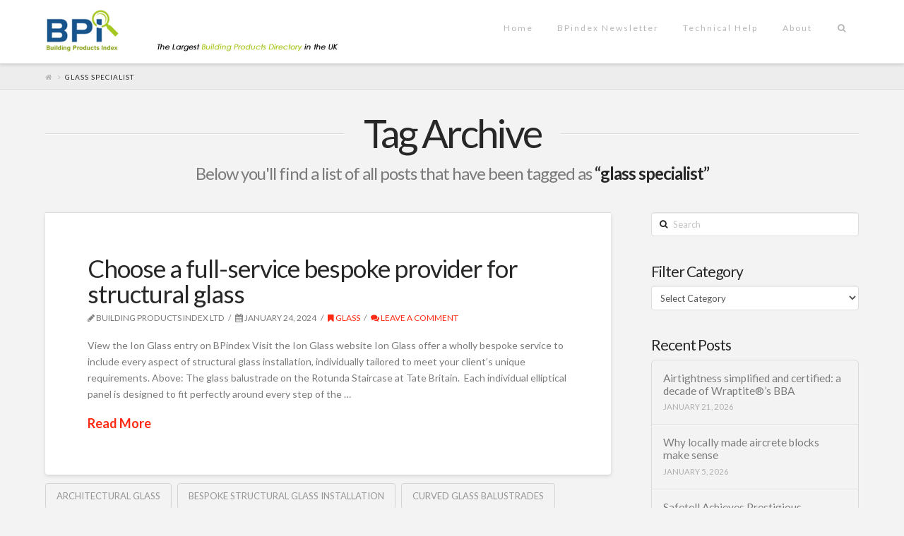

--- FILE ---
content_type: text/html; charset=UTF-8
request_url: https://bpindexblog.co.uk/tag/glass-specialist/
body_size: 13094
content:


<link rel="shortcut icon" href="https://bpindexblog.co.uk/wp-content/themes/x/images/favicon.ico">


<!DOCTYPE html>
<!--[if IE 9]><html class="no-js ie9" lang="en-GB"><![endif]-->
<!--[if gt IE 9]><!--><html class="no-js" lang="en-GB"><!--<![endif]-->

<head>
  <meta charset="UTF-8">
  <meta name="viewport" content="width=device-width, initial-scale=1.0">
  <title>glass specialist | BPindex blog</title>
  <link rel="profile" href="http://gmpg.org/xfn/11">
  <link rel="pingback" href="https://bpindexblog.co.uk/xmlrpc.php">
  <meta name='robots' content='max-image-preview:large' />
<link rel='dns-prefetch' href='//fonts.googleapis.com' />
<link rel="alternate" type="application/rss+xml" title="BPindex blog &raquo; Feed" href="https://bpindexblog.co.uk/feed/" />
<link rel="alternate" type="application/rss+xml" title="BPindex blog &raquo; Comments Feed" href="https://bpindexblog.co.uk/comments/feed/" />
<link rel="alternate" type="application/rss+xml" title="BPindex blog &raquo; glass specialist Tag Feed" href="https://bpindexblog.co.uk/tag/glass-specialist/feed/" />
<script type="text/javascript">
/* <![CDATA[ */
window._wpemojiSettings = {"baseUrl":"https:\/\/s.w.org\/images\/core\/emoji\/15.0.3\/72x72\/","ext":".png","svgUrl":"https:\/\/s.w.org\/images\/core\/emoji\/15.0.3\/svg\/","svgExt":".svg","source":{"concatemoji":"https:\/\/bpindexblog.co.uk\/wp-includes\/js\/wp-emoji-release.min.js?ver=6.5.7"}};
/*! This file is auto-generated */
!function(i,n){var o,s,e;function c(e){try{var t={supportTests:e,timestamp:(new Date).valueOf()};sessionStorage.setItem(o,JSON.stringify(t))}catch(e){}}function p(e,t,n){e.clearRect(0,0,e.canvas.width,e.canvas.height),e.fillText(t,0,0);var t=new Uint32Array(e.getImageData(0,0,e.canvas.width,e.canvas.height).data),r=(e.clearRect(0,0,e.canvas.width,e.canvas.height),e.fillText(n,0,0),new Uint32Array(e.getImageData(0,0,e.canvas.width,e.canvas.height).data));return t.every(function(e,t){return e===r[t]})}function u(e,t,n){switch(t){case"flag":return n(e,"\ud83c\udff3\ufe0f\u200d\u26a7\ufe0f","\ud83c\udff3\ufe0f\u200b\u26a7\ufe0f")?!1:!n(e,"\ud83c\uddfa\ud83c\uddf3","\ud83c\uddfa\u200b\ud83c\uddf3")&&!n(e,"\ud83c\udff4\udb40\udc67\udb40\udc62\udb40\udc65\udb40\udc6e\udb40\udc67\udb40\udc7f","\ud83c\udff4\u200b\udb40\udc67\u200b\udb40\udc62\u200b\udb40\udc65\u200b\udb40\udc6e\u200b\udb40\udc67\u200b\udb40\udc7f");case"emoji":return!n(e,"\ud83d\udc26\u200d\u2b1b","\ud83d\udc26\u200b\u2b1b")}return!1}function f(e,t,n){var r="undefined"!=typeof WorkerGlobalScope&&self instanceof WorkerGlobalScope?new OffscreenCanvas(300,150):i.createElement("canvas"),a=r.getContext("2d",{willReadFrequently:!0}),o=(a.textBaseline="top",a.font="600 32px Arial",{});return e.forEach(function(e){o[e]=t(a,e,n)}),o}function t(e){var t=i.createElement("script");t.src=e,t.defer=!0,i.head.appendChild(t)}"undefined"!=typeof Promise&&(o="wpEmojiSettingsSupports",s=["flag","emoji"],n.supports={everything:!0,everythingExceptFlag:!0},e=new Promise(function(e){i.addEventListener("DOMContentLoaded",e,{once:!0})}),new Promise(function(t){var n=function(){try{var e=JSON.parse(sessionStorage.getItem(o));if("object"==typeof e&&"number"==typeof e.timestamp&&(new Date).valueOf()<e.timestamp+604800&&"object"==typeof e.supportTests)return e.supportTests}catch(e){}return null}();if(!n){if("undefined"!=typeof Worker&&"undefined"!=typeof OffscreenCanvas&&"undefined"!=typeof URL&&URL.createObjectURL&&"undefined"!=typeof Blob)try{var e="postMessage("+f.toString()+"("+[JSON.stringify(s),u.toString(),p.toString()].join(",")+"));",r=new Blob([e],{type:"text/javascript"}),a=new Worker(URL.createObjectURL(r),{name:"wpTestEmojiSupports"});return void(a.onmessage=function(e){c(n=e.data),a.terminate(),t(n)})}catch(e){}c(n=f(s,u,p))}t(n)}).then(function(e){for(var t in e)n.supports[t]=e[t],n.supports.everything=n.supports.everything&&n.supports[t],"flag"!==t&&(n.supports.everythingExceptFlag=n.supports.everythingExceptFlag&&n.supports[t]);n.supports.everythingExceptFlag=n.supports.everythingExceptFlag&&!n.supports.flag,n.DOMReady=!1,n.readyCallback=function(){n.DOMReady=!0}}).then(function(){return e}).then(function(){var e;n.supports.everything||(n.readyCallback(),(e=n.source||{}).concatemoji?t(e.concatemoji):e.wpemoji&&e.twemoji&&(t(e.twemoji),t(e.wpemoji)))}))}((window,document),window._wpemojiSettings);
/* ]]> */
</script>
<link rel='stylesheet' id='esu_style_url-css' href='https://bpindexblog.co.uk/wp-content/plugins/easy-sign-up/css/esu-styles.css?ver=3.4' type='text/css' media='all' />
<style id='wp-emoji-styles-inline-css' type='text/css'>

	img.wp-smiley, img.emoji {
		display: inline !important;
		border: none !important;
		box-shadow: none !important;
		height: 1em !important;
		width: 1em !important;
		margin: 0 0.07em !important;
		vertical-align: -0.1em !important;
		background: none !important;
		padding: 0 !important;
	}
</style>
<link rel='stylesheet' id='wp-block-library-css' href='https://bpindexblog.co.uk/wp-includes/css/dist/block-library/style.min.css?ver=6.5.7' type='text/css' media='all' />
<style id='classic-theme-styles-inline-css' type='text/css'>
/*! This file is auto-generated */
.wp-block-button__link{color:#fff;background-color:#32373c;border-radius:9999px;box-shadow:none;text-decoration:none;padding:calc(.667em + 2px) calc(1.333em + 2px);font-size:1.125em}.wp-block-file__button{background:#32373c;color:#fff;text-decoration:none}
</style>
<style id='global-styles-inline-css' type='text/css'>
body{--wp--preset--color--black: #000000;--wp--preset--color--cyan-bluish-gray: #abb8c3;--wp--preset--color--white: #ffffff;--wp--preset--color--pale-pink: #f78da7;--wp--preset--color--vivid-red: #cf2e2e;--wp--preset--color--luminous-vivid-orange: #ff6900;--wp--preset--color--luminous-vivid-amber: #fcb900;--wp--preset--color--light-green-cyan: #7bdcb5;--wp--preset--color--vivid-green-cyan: #00d084;--wp--preset--color--pale-cyan-blue: #8ed1fc;--wp--preset--color--vivid-cyan-blue: #0693e3;--wp--preset--color--vivid-purple: #9b51e0;--wp--preset--gradient--vivid-cyan-blue-to-vivid-purple: linear-gradient(135deg,rgba(6,147,227,1) 0%,rgb(155,81,224) 100%);--wp--preset--gradient--light-green-cyan-to-vivid-green-cyan: linear-gradient(135deg,rgb(122,220,180) 0%,rgb(0,208,130) 100%);--wp--preset--gradient--luminous-vivid-amber-to-luminous-vivid-orange: linear-gradient(135deg,rgba(252,185,0,1) 0%,rgba(255,105,0,1) 100%);--wp--preset--gradient--luminous-vivid-orange-to-vivid-red: linear-gradient(135deg,rgba(255,105,0,1) 0%,rgb(207,46,46) 100%);--wp--preset--gradient--very-light-gray-to-cyan-bluish-gray: linear-gradient(135deg,rgb(238,238,238) 0%,rgb(169,184,195) 100%);--wp--preset--gradient--cool-to-warm-spectrum: linear-gradient(135deg,rgb(74,234,220) 0%,rgb(151,120,209) 20%,rgb(207,42,186) 40%,rgb(238,44,130) 60%,rgb(251,105,98) 80%,rgb(254,248,76) 100%);--wp--preset--gradient--blush-light-purple: linear-gradient(135deg,rgb(255,206,236) 0%,rgb(152,150,240) 100%);--wp--preset--gradient--blush-bordeaux: linear-gradient(135deg,rgb(254,205,165) 0%,rgb(254,45,45) 50%,rgb(107,0,62) 100%);--wp--preset--gradient--luminous-dusk: linear-gradient(135deg,rgb(255,203,112) 0%,rgb(199,81,192) 50%,rgb(65,88,208) 100%);--wp--preset--gradient--pale-ocean: linear-gradient(135deg,rgb(255,245,203) 0%,rgb(182,227,212) 50%,rgb(51,167,181) 100%);--wp--preset--gradient--electric-grass: linear-gradient(135deg,rgb(202,248,128) 0%,rgb(113,206,126) 100%);--wp--preset--gradient--midnight: linear-gradient(135deg,rgb(2,3,129) 0%,rgb(40,116,252) 100%);--wp--preset--font-size--small: 13px;--wp--preset--font-size--medium: 20px;--wp--preset--font-size--large: 36px;--wp--preset--font-size--x-large: 42px;--wp--preset--spacing--20: 0.44rem;--wp--preset--spacing--30: 0.67rem;--wp--preset--spacing--40: 1rem;--wp--preset--spacing--50: 1.5rem;--wp--preset--spacing--60: 2.25rem;--wp--preset--spacing--70: 3.38rem;--wp--preset--spacing--80: 5.06rem;--wp--preset--shadow--natural: 6px 6px 9px rgba(0, 0, 0, 0.2);--wp--preset--shadow--deep: 12px 12px 50px rgba(0, 0, 0, 0.4);--wp--preset--shadow--sharp: 6px 6px 0px rgba(0, 0, 0, 0.2);--wp--preset--shadow--outlined: 6px 6px 0px -3px rgba(255, 255, 255, 1), 6px 6px rgba(0, 0, 0, 1);--wp--preset--shadow--crisp: 6px 6px 0px rgba(0, 0, 0, 1);}:where(.is-layout-flex){gap: 0.5em;}:where(.is-layout-grid){gap: 0.5em;}body .is-layout-flex{display: flex;}body .is-layout-flex{flex-wrap: wrap;align-items: center;}body .is-layout-flex > *{margin: 0;}body .is-layout-grid{display: grid;}body .is-layout-grid > *{margin: 0;}:where(.wp-block-columns.is-layout-flex){gap: 2em;}:where(.wp-block-columns.is-layout-grid){gap: 2em;}:where(.wp-block-post-template.is-layout-flex){gap: 1.25em;}:where(.wp-block-post-template.is-layout-grid){gap: 1.25em;}.has-black-color{color: var(--wp--preset--color--black) !important;}.has-cyan-bluish-gray-color{color: var(--wp--preset--color--cyan-bluish-gray) !important;}.has-white-color{color: var(--wp--preset--color--white) !important;}.has-pale-pink-color{color: var(--wp--preset--color--pale-pink) !important;}.has-vivid-red-color{color: var(--wp--preset--color--vivid-red) !important;}.has-luminous-vivid-orange-color{color: var(--wp--preset--color--luminous-vivid-orange) !important;}.has-luminous-vivid-amber-color{color: var(--wp--preset--color--luminous-vivid-amber) !important;}.has-light-green-cyan-color{color: var(--wp--preset--color--light-green-cyan) !important;}.has-vivid-green-cyan-color{color: var(--wp--preset--color--vivid-green-cyan) !important;}.has-pale-cyan-blue-color{color: var(--wp--preset--color--pale-cyan-blue) !important;}.has-vivid-cyan-blue-color{color: var(--wp--preset--color--vivid-cyan-blue) !important;}.has-vivid-purple-color{color: var(--wp--preset--color--vivid-purple) !important;}.has-black-background-color{background-color: var(--wp--preset--color--black) !important;}.has-cyan-bluish-gray-background-color{background-color: var(--wp--preset--color--cyan-bluish-gray) !important;}.has-white-background-color{background-color: var(--wp--preset--color--white) !important;}.has-pale-pink-background-color{background-color: var(--wp--preset--color--pale-pink) !important;}.has-vivid-red-background-color{background-color: var(--wp--preset--color--vivid-red) !important;}.has-luminous-vivid-orange-background-color{background-color: var(--wp--preset--color--luminous-vivid-orange) !important;}.has-luminous-vivid-amber-background-color{background-color: var(--wp--preset--color--luminous-vivid-amber) !important;}.has-light-green-cyan-background-color{background-color: var(--wp--preset--color--light-green-cyan) !important;}.has-vivid-green-cyan-background-color{background-color: var(--wp--preset--color--vivid-green-cyan) !important;}.has-pale-cyan-blue-background-color{background-color: var(--wp--preset--color--pale-cyan-blue) !important;}.has-vivid-cyan-blue-background-color{background-color: var(--wp--preset--color--vivid-cyan-blue) !important;}.has-vivid-purple-background-color{background-color: var(--wp--preset--color--vivid-purple) !important;}.has-black-border-color{border-color: var(--wp--preset--color--black) !important;}.has-cyan-bluish-gray-border-color{border-color: var(--wp--preset--color--cyan-bluish-gray) !important;}.has-white-border-color{border-color: var(--wp--preset--color--white) !important;}.has-pale-pink-border-color{border-color: var(--wp--preset--color--pale-pink) !important;}.has-vivid-red-border-color{border-color: var(--wp--preset--color--vivid-red) !important;}.has-luminous-vivid-orange-border-color{border-color: var(--wp--preset--color--luminous-vivid-orange) !important;}.has-luminous-vivid-amber-border-color{border-color: var(--wp--preset--color--luminous-vivid-amber) !important;}.has-light-green-cyan-border-color{border-color: var(--wp--preset--color--light-green-cyan) !important;}.has-vivid-green-cyan-border-color{border-color: var(--wp--preset--color--vivid-green-cyan) !important;}.has-pale-cyan-blue-border-color{border-color: var(--wp--preset--color--pale-cyan-blue) !important;}.has-vivid-cyan-blue-border-color{border-color: var(--wp--preset--color--vivid-cyan-blue) !important;}.has-vivid-purple-border-color{border-color: var(--wp--preset--color--vivid-purple) !important;}.has-vivid-cyan-blue-to-vivid-purple-gradient-background{background: var(--wp--preset--gradient--vivid-cyan-blue-to-vivid-purple) !important;}.has-light-green-cyan-to-vivid-green-cyan-gradient-background{background: var(--wp--preset--gradient--light-green-cyan-to-vivid-green-cyan) !important;}.has-luminous-vivid-amber-to-luminous-vivid-orange-gradient-background{background: var(--wp--preset--gradient--luminous-vivid-amber-to-luminous-vivid-orange) !important;}.has-luminous-vivid-orange-to-vivid-red-gradient-background{background: var(--wp--preset--gradient--luminous-vivid-orange-to-vivid-red) !important;}.has-very-light-gray-to-cyan-bluish-gray-gradient-background{background: var(--wp--preset--gradient--very-light-gray-to-cyan-bluish-gray) !important;}.has-cool-to-warm-spectrum-gradient-background{background: var(--wp--preset--gradient--cool-to-warm-spectrum) !important;}.has-blush-light-purple-gradient-background{background: var(--wp--preset--gradient--blush-light-purple) !important;}.has-blush-bordeaux-gradient-background{background: var(--wp--preset--gradient--blush-bordeaux) !important;}.has-luminous-dusk-gradient-background{background: var(--wp--preset--gradient--luminous-dusk) !important;}.has-pale-ocean-gradient-background{background: var(--wp--preset--gradient--pale-ocean) !important;}.has-electric-grass-gradient-background{background: var(--wp--preset--gradient--electric-grass) !important;}.has-midnight-gradient-background{background: var(--wp--preset--gradient--midnight) !important;}.has-small-font-size{font-size: var(--wp--preset--font-size--small) !important;}.has-medium-font-size{font-size: var(--wp--preset--font-size--medium) !important;}.has-large-font-size{font-size: var(--wp--preset--font-size--large) !important;}.has-x-large-font-size{font-size: var(--wp--preset--font-size--x-large) !important;}
.wp-block-navigation a:where(:not(.wp-element-button)){color: inherit;}
:where(.wp-block-post-template.is-layout-flex){gap: 1.25em;}:where(.wp-block-post-template.is-layout-grid){gap: 1.25em;}
:where(.wp-block-columns.is-layout-flex){gap: 2em;}:where(.wp-block-columns.is-layout-grid){gap: 2em;}
.wp-block-pullquote{font-size: 1.5em;line-height: 1.6;}
</style>
<link rel='stylesheet' id='wpt-twitter-feed-css' href='https://bpindexblog.co.uk/wp-content/plugins/wp-to-twitter/css/twitter-feed.css?ver=6.5.7' type='text/css' media='all' />
<link rel='stylesheet' id='mc4wp-form-basic-css' href='https://bpindexblog.co.uk/wp-content/plugins/mailchimp-for-wp/assets/css/form-basic.css?ver=4.8.7' type='text/css' media='all' />
<link rel='stylesheet' id='x-stack-css' href='https://bpindexblog.co.uk/wp-content/themes/x-child-integrity-light/style.css' type='text/css' media='all' />
<link rel='stylesheet' id='x-font-standard-css' href='//fonts.googleapis.com/css?family=Lato:400,400italic,400,400,400,700,700italic&#038;subset=latin,latin-ext' type='text/css' media='all' />
<link rel='stylesheet' id='x-shortcodes-css' href='https://bpindexblog.co.uk/wp-content/plugins/x-shortcodes/css/integrity-light.css' type='text/css' media='all' />
<script type="text/javascript" src="https://bpindexblog.co.uk/wp-includes/js/jquery/jquery.min.js?ver=3.7.1" id="jquery-core-js"></script>
<script type="text/javascript" src="https://bpindexblog.co.uk/wp-includes/js/jquery/jquery-migrate.min.js?ver=3.4.1" id="jquery-migrate-js"></script>
<script type="text/javascript" src="https://bpindexblog.co.uk/wp-content/themes/x/framework/js/dist/site/x-head.min.js" id="x-site-head-js"></script>
<script type="text/javascript" src="https://bpindexblog.co.uk/wp-content/plugins/x-shortcodes/js/dist/site/x-shortcodes-head.min.js" id="x-shortcodes-site-head-js"></script>
<link rel="https://api.w.org/" href="https://bpindexblog.co.uk/wp-json/" /><link rel="alternate" type="application/json" href="https://bpindexblog.co.uk/wp-json/wp/v2/tags/5996" />
			<script type='text/javascript'>
				/* Easy Sign Up Plugin */
				var esu_err_colors = {'background-color': 'red','color':'white'};
				var esu_good_colors = {'background-color': '#F5F5DC','color':'#FFD797'};
				var esu_err_css = {'top':0,'left':0,'right':0,'width':'100%','position':'fixed'};
				var esu_required_txt = ' Required';
				var esu_not_valid_txt = ' Not Valid';
				var esu_show_bar = true;
			</script>

		<!-- GA Google Analytics @ https://m0n.co/ga -->
		<script async src="https://www.googletagmanager.com/gtag/js?id=G-NWC5D32JJ1"></script>
		<script>
			window.dataLayer = window.dataLayer || [];
			function gtag(){dataLayer.push(arguments);}
			gtag('js', new Date());
			gtag('config', 'G-NWC5D32JJ1');
		</script>

	<meta property="og:site_name" content="BPindex blog"><meta property="og:title" content="Choose a full-service bespoke provider for structural glass"><meta property="og:description" content="The Largest Building Products directory in the uk"><meta property="og:image" content=""><meta property="og:url" content="https://bpindexblog.co.uk/2024/01/24/choose-a-full-service-bespoke-provider-for-structural-glass/"><meta property="og:type" content="website">
<style type="text/css"></style>
<style>
.synved-social-resolution-single {
display: inline-block;
}
.synved-social-resolution-normal {
display: inline-block;
}
.synved-social-resolution-hidef {
display: none;
}

@media only screen and (min--moz-device-pixel-ratio: 2),
only screen and (-o-min-device-pixel-ratio: 2/1),
only screen and (-webkit-min-device-pixel-ratio: 2),
only screen and (min-device-pixel-ratio: 2),
only screen and (min-resolution: 2dppx),
only screen and (min-resolution: 192dpi) {
	.synved-social-resolution-normal {
	display: none;
	}
	.synved-social-resolution-hidef {
	display: inline-block;
	}
}
</style><style id="x-customizer-css-output" type="text/css">a,h1 a:hover,h2 a:hover,h3 a:hover,h4 a:hover,h5 a:hover,h6 a:hover,.x-topbar .p-info a:hover,.x-breadcrumb-wrap a:hover,.widget ul li a:hover,.widget ol li a:hover,.widget.widget_text ul li a,.widget.widget_text ol li a,.widget_nav_menu .current-menu-item > a,.x-widgetbar .widget ul li a:hover,.x-accordion-heading .x-accordion-toggle:hover,.x-comment-author a:hover,.x-comment-time:hover{color:#ff2a13;}a:hover,.widget.widget_text ul li a:hover,.widget.widget_text ol li a:hover,.x-twitter-widget ul li a:hover,.x-recent-posts a:hover .h-recent-posts{color:#d80f0f;}.rev_slider_wrapper,a.x-img-thumbnail:hover,.x-slider-container.below,.page-template-template-blank-3-php .x-slider-container.above,.page-template-template-blank-6-php .x-slider-container.above{border-color:#ff2a13;}.entry-thumb:before,.pagination span.current,.flex-direction-nav a,.flex-control-nav a:hover,.flex-control-nav a.flex-active,.jp-play-bar,.jp-volume-bar-value,.x-dropcap,.x-skill-bar .bar,.x-pricing-column.featured h2,.h-comments-title small,.x-entry-share .x-share:hover,.x-highlight,.x-recent-posts .x-recent-posts-img,.x-recent-posts .x-recent-posts-img:before{background-color:#ff2a13;}.x-recent-posts a:hover .x-recent-posts-img{background-color:#d80f0f;}.x-nav-tabs > .active > a,.x-nav-tabs > .active > a:hover{box-shadow:inset 0 3px 0 0 #ff2a13;}.x-container-fluid.width{width:90%;}.x-container-fluid.max{max-width:1200px;}.x-main{width:69.536945%;}.x-sidebar{width:25.536945%;}.x-topbar .p-info,.x-topbar .p-info a,.x-navbar .desktop .x-nav > li > a,.x-navbar .desktop .sub-menu a,.x-navbar .mobile .x-nav li > a,.x-breadcrumb-wrap a,.x-breadcrumbs .delimiter{color:#b7b7b7;}.x-navbar .desktop .x-nav > li > a:hover,.x-navbar .desktop .x-nav > .x-active > a,.x-navbar .desktop .x-nav > .current-menu-item > a,.x-navbar .desktop .sub-menu a:hover,.x-navbar .desktop .sub-menu .x-active > a,.x-navbar .desktop .sub-menu .current-menu-item > a,.x-navbar .desktop .x-nav .x-megamenu > .sub-menu > li > a,.x-navbar .mobile .x-nav li > a:hover,.x-navbar .mobile .x-nav .x-active > a,.x-navbar .mobile .x-nav .current-menu-item > a{color:#272727;}.x-navbar .desktop .x-nav > li > a:hover,.x-navbar .desktop .x-nav > .x-active > a,.x-navbar .desktop .x-nav > .current-menu-item > a{box-shadow:inset 0 4px 0 0 #ff2a13;}.x-navbar .desktop .x-nav > li > a{height:90px;padding-top:34px;}.x-navbar .desktop .x-nav > li ul{top:75px;;}.x-comment-author,.x-comment-time,.comment-form-author label,.comment-form-email label,.comment-form-url label,.comment-form-rating label,.comment-form-comment label,.widget_calendar #wp-calendar caption,.widget.widget_rss li .rsswidget{font-weight:400;}.x-brand,.x-brand:hover{color:#000000;}@media (max-width:979px){.x-widgetbar{left:0;right:0;}}body{font-size:14px;font-style:normal;font-weight:400;background-color:#f3f3f3;}a:focus,select:focus,input[type="file"]:focus,input[type="radio"]:focus,input[type="submit"]:focus,input[type="checkbox"]:focus{outline:thin dotted #333;outline:5px auto #ff2a13;outline-offset:-1px;}h1,h2,h3,h4,h5,h6,.h1,.h2,.h3,.h4,.h5,.h6{font-style:normal;font-weight:400;letter-spacing:-1px;}.w-h{font-weight:400 !important;}.x-main.full{float:none;display:block;width:auto;}@media (max-width:979px){.x-main.full,.x-main.left,.x-main.right,.x-sidebar.left,.x-sidebar.right{float:none;display:block;width:auto !important;}}.entry-header,.entry-content{font-size:14px;}.x-brand{font-style:normal;font-weight:400;letter-spacing:-3px;}.x-brand img{width:480px;}.x-navbar{font-size:12px;}.x-navbar-inner{min-height:90px;}.x-brand{font-size:54px;font-size:5.4rem;}.x-navbar .x-brand{margin-top:13px;}.x-navbar .x-nav > li > a{font-style:normal;font-weight:400;}.x-btn-navbar{margin-top:20px;;}.x-btn-navbar,.x-btn-navbar.collapsed{font-size:24px;}@media (max-width:979px){}.x-btn,.button,[type="submit"]{color:#ffffff;border-color:#ac1100;background-color:#ff2a13;}.x-btn:hover,.button:hover,[type="submit"]:hover{color:#ffffff;border-color:#600900;background-color:#ef2201;}.x-btn.x-btn-real,.x-btn.x-btn-real:hover{margin-bottom:0.25em;text-shadow:0 0.075em 0.075em rgba(0,0,0,0.65);}.x-btn.x-btn-real{box-shadow:0 0.25em 0 0 #a71000,0 4px 9px rgba(0,0,0,0.75);}.x-btn.x-btn-real:hover{box-shadow:0 0.25em 0 0 #a71000,0 4px 9px rgba(0,0,0,0.75);}.x-btn.x-btn-flat,.x-btn.x-btn-flat:hover{margin-bottom:0;text-shadow:0 0.075em 0.075em rgba(0,0,0,0.65);box-shadow:none;}.x-btn.x-btn-transparent,.x-btn.x-btn-transparent:hover{margin-bottom:0;border-width:3px;text-shadow:none;text-transform:uppercase;background-color:transparent;box-shadow:none;}.x-btn-circle-wrap:before{width:172px;height:43px;background:url(https://bpindexblog.co.uk/wp-content/themes/x/framework/img/global/btn-circle-top-small.png) center center no-repeat;-webkit-background-size:172px 43px;background-size:172px 43px;}.x-btn-circle-wrap:after{width:190px;height:43px;background:url(https://bpindexblog.co.uk/wp-content/themes/x/framework/img/global/btn-circle-bottom-small.png) center center no-repeat;-webkit-background-size:190px 43px;background-size:190px 43px;}.x-btn,.x-btn:hover,.button,.button:hover,[type="submit"],[type="submit"]:hover{margin-bottom:0.25em;text-shadow:0 0.075em 0.075em rgba(0,0,0,0.5);}.x-btn,.button,[type="submit"]{box-shadow:0 0.25em 0 0 #a71000,0 4px 9px rgba(0,0,0,0.75);}.x-btn:hover,.button:hover,[type="submit"]:hover{box-shadow:0 0.25em 0 0 #a71000,0 4px 9px rgba(0,0,0,0.75);}.x-btn,.button,[type="submit"]{border-radius:0.25em;}</style>
    <style id="x-customizer-css-custom" type="text/css">
      .entry-featured .entry-thumb {
   display: none !important;
}

    </style>

  </head>

<body class="archive tag tag-glass-specialist tag-5996 x-integrity x-integrity-light x-navbar-static-active x-full-width-layout-active x-content-sidebar-active x-archive-standard-active x-portfolio-meta-disabled x-v3_1_1 x-child-theme-active x-shortcodes-v2_6_1">

  
  <div id="top" class="site">

  
  

  <header class="masthead masthead-inline" role="banner">
    
    

  <div class="x-navbar-wrap">
    <div class="x-navbar">
      <div class="x-navbar-inner">
        <div class="x-container-fluid max width">
          

<a href="https://bpindexblog.co.uk/" class="x-brand img" title="The Largest Building Products directory in the uk">
  <img src="//bpindexblog.co.uk/wp-content/uploads/2015/07/Untitled-13.jpg" alt="The Largest Building Products directory in the uk"></a>          
<a href="#" class="x-btn-navbar collapsed" data-toggle="collapse" data-target=".x-nav-wrap.mobile">
  <i class="x-icon-bars"></i>
  <span class="visually-hidden">Navigation</span>
</a>

<nav class="x-nav-wrap desktop" role="navigation">
  <ul id="menu-main" class="x-nav"><li id="menu-item-941" class="menu-item menu-item-type-custom menu-item-object-custom menu-item-941"><a title="Link to Building Products Index" href="https://www.bpindex.co.uk/"><span>Home</span></a></li>
<li id="menu-item-945" class="menu-item menu-item-type-post_type menu-item-object-page menu-item-945"><a href="https://bpindexblog.co.uk/subscribe/"><span>BPindex Newsletter</span></a></li>
<li id="menu-item-946" class="menu-item menu-item-type-post_type menu-item-object-page menu-item-946"><a href="https://bpindexblog.co.uk/understanding-british-standards-for-wall-and-floor-tiles-from-bal/"><span>Technical Help</span></a></li>
<li id="menu-item-942" class="menu-item menu-item-type-post_type menu-item-object-page menu-item-942"><a href="https://bpindexblog.co.uk/about/"><span>About</span></a></li>
<li class="menu-item x-menu-item x-menu-item-search"><a href="#" class="x-btn-navbar-search"><span><i class="x-icon x-icon-search"></i><span class="x-hidden-desktop"> Search</span></span></a></li></ul></nav>

<div class="x-nav-wrap mobile collapse">
  <ul id="menu-main-1" class="x-nav"><li class="menu-item menu-item-type-custom menu-item-object-custom menu-item-941"><a title="Link to Building Products Index" href="https://www.bpindex.co.uk/"><span>Home</span></a></li>
<li class="menu-item menu-item-type-post_type menu-item-object-page menu-item-945"><a href="https://bpindexblog.co.uk/subscribe/"><span>BPindex Newsletter</span></a></li>
<li class="menu-item menu-item-type-post_type menu-item-object-page menu-item-946"><a href="https://bpindexblog.co.uk/understanding-british-standards-for-wall-and-floor-tiles-from-bal/"><span>Technical Help</span></a></li>
<li class="menu-item menu-item-type-post_type menu-item-object-page menu-item-942"><a href="https://bpindexblog.co.uk/about/"><span>About</span></a></li>
<li class="menu-item x-menu-item x-menu-item-search"><a href="#" class="x-btn-navbar-search"><span><i class="x-icon x-icon-search"></i><span class="x-hidden-desktop"> Search</span></span></a></li></ul></div>        </div>
      </div>
    </div>
  </div>

    
  
    <div class="x-breadcrumb-wrap">
      <div class="x-container-fluid max width cf">

        <div class="x-breadcrumbs"><a href="https://bpindexblog.co.uk"><span class="home"><i class="x-icon-home"></i></span></a> <span class="delimiter"><i class="x-icon-angle-right"></i></span> <span class="current">glass specialist</span></div>
        
      </div>
    </div>

    </header>

  
  

  
  <header class="x-header-landmark x-container-fluid max width">
    <h1 class="h-landmark"><span>Tag Archive</span></h1>
    <p class="p-landmark-sub"><span>Below you'll find a list of all posts that have been tagged as <strong>&ldquo;glass specialist&rdquo;</strong></span></p>
  </header>


  <div class="x-container-fluid max width offset cf">
    <div class="x-main left" role="main">

      

            
<article id="post-10848" class="post-10848 post type-post status-publish format-standard has-post-thumbnail hentry category-glass tag-architectural-glass tag-bespoke-structural-glass-installation tag-curved-glass-balustrades tag-glass-doors tag-glass-linkways tag-glass-specialist tag-ion-glass">
  <div class="entry-featured">
    <a href="https://bpindexblog.co.uk/2024/01/24/choose-a-full-service-bespoke-provider-for-structural-glass/" class="entry-thumb" title="Permalink to: &quot;Choose a full-service bespoke provider for structural glass&quot;"><img width="450" height="300" src="https://bpindexblog.co.uk/wp-content/uploads/2024/01/Ion-GlassTate-Britain-Rotunda-Stairs.jpg" class="attachment-entry size-entry wp-post-image" alt="" decoding="async" fetchpriority="high" srcset="https://bpindexblog.co.uk/wp-content/uploads/2024/01/Ion-GlassTate-Britain-Rotunda-Stairs.jpg 450w, https://bpindexblog.co.uk/wp-content/uploads/2024/01/Ion-GlassTate-Britain-Rotunda-Stairs-300x200.jpg 300w, https://bpindexblog.co.uk/wp-content/uploads/2024/01/Ion-GlassTate-Britain-Rotunda-Stairs-100x67.jpg 100w" sizes="(max-width: 450px) 100vw, 450px" /></a>  </div>
  <div class="entry-wrap">
    
<header class="entry-header">
    <h2 class="entry-title">
    <a href="https://bpindexblog.co.uk/2024/01/24/choose-a-full-service-bespoke-provider-for-structural-glass/" title="Permalink to: &quot;Choose a full-service bespoke provider for structural glass&quot;">Choose a full-service bespoke provider for structural glass</a>
  </h2>
    <p class="p-meta"><span><i class="x-icon-pencil"></i> Building Products Index Ltd</span><span><time class="entry-date" datetime="2024-01-24T11:34:07+00:00"><i class="x-icon-calendar"></i> January 24, 2024</time></span><span><a href="https://bpindexblog.co.uk/category/glass/" title="View all posts in: &ldquo;Glass&rdquo;"><i class="x-icon-bookmark"></i> Glass</a></span><span><a href="https://bpindexblog.co.uk/2024/01/24/choose-a-full-service-bespoke-provider-for-structural-glass/#respond" title="Leave a comment on: &ldquo;Choose a full-service bespoke provider for structural glass&rdquo;" class="meta-comments"><i class="x-icon-comments"></i> Leave a Comment</a></span></p></header>    


<div class="entry-content excerpt">


  <p>View the Ion Glass entry on BPindex Visit the Ion Glass website Ion Glass offer a wholly bespoke service to include every aspect of structural glass installation, individually tailored to meet your client’s unique requirements. Above: The glass balustrade on the Rotunda Staircase at Tate Britain.  Each individual elliptical panel is designed to fit perfectly around every step of the &#8230; </p>
<div><a href="https://bpindexblog.co.uk/2024/01/24/choose-a-full-service-bespoke-provider-for-structural-glass/" class="more-link">Read More</a></div>


</div>

  </div>
  
  <footer class="entry-footer cf">
    <a href="https://bpindexblog.co.uk/tag/architectural-glass/" rel="tag">Architectural Glass</a><a href="https://bpindexblog.co.uk/tag/bespoke-structural-glass-installation/" rel="tag">bespoke structural glass installation</a><a href="https://bpindexblog.co.uk/tag/curved-glass-balustrades/" rel="tag">curved glass balustrades</a><a href="https://bpindexblog.co.uk/tag/glass-doors/" rel="tag">glass doors</a><a href="https://bpindexblog.co.uk/tag/glass-linkways/" rel="tag">glass linkways</a><a href="https://bpindexblog.co.uk/tag/glass-specialist/" rel="tag">glass specialist</a><a href="https://bpindexblog.co.uk/tag/ion-glass/" rel="tag">Ion Glass</a>  </footer>
</article>      


    </div>

    


  <aside class="x-sidebar right" role="complementary">
          <div id="search-2" class="widget widget_search">
<form method="get" id="searchform" class="form-search" action="https://bpindexblog.co.uk/">
  <label for="s" class="visually-hidden">Search</label>
  <input type="text" id="s" class="search-query" name="s" placeholder="Search" />
</form></div><div id="categories-2" class="widget widget_categories"><h4 class="h-widget">Filter Category</h4><form action="https://bpindexblog.co.uk" method="get"><label class="screen-reader-text" for="cat">Filter Category</label><select  name='cat' id='cat' class='postform'>
	<option value='-1'>Select Category</option>
	<option class="level-0" value="7006">Access Chambers&nbsp;&nbsp;(1)</option>
	<option class="level-0" value="1035">access covers&nbsp;&nbsp;(50)</option>
	<option class="level-0" value="4918">Access Hatches&nbsp;&nbsp;(9)</option>
	<option class="level-0" value="5243">Access Ladders&nbsp;&nbsp;(4)</option>
	<option class="level-0" value="413">Access Panels&nbsp;&nbsp;(12)</option>
	<option class="level-0" value="1748">Access Platforms&nbsp;&nbsp;(2)</option>
	<option class="level-0" value="4464">access solutions&nbsp;&nbsp;(10)</option>
	<option class="level-0" value="492">acoustic flooring&nbsp;&nbsp;(2)</option>
	<option class="level-0" value="493">Acoustic Panels&nbsp;&nbsp;(3)</option>
	<option class="level-0" value="414">Acoustics&nbsp;&nbsp;(3)</option>
	<option class="level-0" value="4109">Air Purifier&nbsp;&nbsp;(1)</option>
	<option class="level-0" value="2102">Alarms&nbsp;&nbsp;(1)</option>
	<option class="level-0" value="6172">Aluminium building products&nbsp;&nbsp;(2)</option>
	<option class="level-0" value="3849">Aluminium Doors&nbsp;&nbsp;(2)</option>
	<option class="level-0" value="5053">Aluminium Trims&nbsp;&nbsp;(2)</option>
	<option class="level-0" value="3848">Aluminium Windows&nbsp;&nbsp;(6)</option>
	<option class="level-0" value="2441">anchor&nbsp;&nbsp;(2)</option>
	<option class="level-0" value="1312">Anti Mould Paint&nbsp;&nbsp;(9)</option>
	<option class="level-0" value="5288">Architectural Glass&nbsp;&nbsp;(5)</option>
	<option class="level-0" value="4625">architectural grilles&nbsp;&nbsp;(1)</option>
	<option class="level-0" value="415">Auditorium seating&nbsp;&nbsp;(1)</option>
	<option class="level-0" value="3356">Automated systems&nbsp;&nbsp;(8)</option>
	<option class="level-0" value="1296">automatic&nbsp;&nbsp;(11)</option>
	<option class="level-0" value="3354">Automatic door&nbsp;&nbsp;(4)</option>
	<option class="level-0" value="3357">Automatic door system&nbsp;&nbsp;(13)</option>
	<option class="level-0" value="874">Automatic Entrance Doors&nbsp;&nbsp;(10)</option>
	<option class="level-0" value="3359">Automatic safety systems&nbsp;&nbsp;(2)</option>
	<option class="level-0" value="3358">Automatic Window systems&nbsp;&nbsp;(4)</option>
	<option class="level-0" value="2773">Balcony Systems&nbsp;&nbsp;(15)</option>
	<option class="level-0" value="3743">balustrades&nbsp;&nbsp;(19)</option>
	<option class="level-0" value="416">Basement damp proofing&nbsp;&nbsp;(2)</option>
	<option class="level-0" value="5866">Bathroom Accessibility solutions&nbsp;&nbsp;(5)</option>
	<option class="level-0" value="2958">bathroom accessories&nbsp;&nbsp;(20)</option>
	<option class="level-0" value="417">Bathrooms&nbsp;&nbsp;(24)</option>
	<option class="level-0" value="4703">Benches&nbsp;&nbsp;(1)</option>
	<option class="level-0" value="854">Bi-fold doors&nbsp;&nbsp;(1)</option>
	<option class="level-0" value="1683">BIM&nbsp;&nbsp;(1)</option>
	<option class="level-0" value="4700">Bins&nbsp;&nbsp;(2)</option>
	<option class="level-0" value="2834">Block Paving&nbsp;&nbsp;(1)</option>
	<option class="level-0" value="498">Blocks&nbsp;&nbsp;(18)</option>
	<option class="level-0" value="2011">Bollard&nbsp;&nbsp;(1)</option>
	<option class="level-0" value="1446">bollards&nbsp;&nbsp;(1)</option>
	<option class="level-0" value="4756">Breathable Membranes&nbsp;&nbsp;(8)</option>
	<option class="level-0" value="5565">Brick slip cladding&nbsp;&nbsp;(9)</option>
	<option class="level-0" value="1405">Bricks&nbsp;&nbsp;(3)</option>
	<option class="level-0" value="4004">Brushes and rollers&nbsp;&nbsp;(1)</option>
	<option class="level-0" value="3552">Building Boards&nbsp;&nbsp;(2)</option>
	<option class="level-0" value="2826">Building Drainage&nbsp;&nbsp;(26)</option>
	<option class="level-0" value="1163">Building products&nbsp;&nbsp;(1)</option>
	<option class="level-0" value="5594">Carpet Accessories&nbsp;&nbsp;(1)</option>
	<option class="level-0" value="4194">Carpets&nbsp;&nbsp;(3)</option>
	<option class="level-0" value="419">Carpets&nbsp;&nbsp;(1)</option>
	<option class="level-0" value="2201">Cast Stone&nbsp;&nbsp;(1)</option>
	<option class="level-0" value="4752">Cavity Drain Membranes&nbsp;&nbsp;(6)</option>
	<option class="level-0" value="560">Cavity Trays&nbsp;&nbsp;(2)</option>
	<option class="level-0" value="1245">Cement&nbsp;&nbsp;(1)</option>
	<option class="level-0" value="968">cladding&nbsp;&nbsp;(2)</option>
	<option class="level-0" value="421">Cladding&nbsp;&nbsp;(51)</option>
	<option class="level-0" value="4510">Clay Drainage Pipes&nbsp;&nbsp;(2)</option>
	<option class="level-0" value="895">coating&nbsp;&nbsp;(1)</option>
	<option class="level-0" value="5725">communal seating &amp; benches&nbsp;&nbsp;(1)</option>
	<option class="level-0" value="2022">Composite Windows&nbsp;&nbsp;(1)</option>
	<option class="level-0" value="422">Concrete&nbsp;&nbsp;(37)</option>
	<option class="level-0" value="5383">Concrete floor&nbsp;&nbsp;(1)</option>
	<option class="level-0" value="5719">concrete paving&nbsp;&nbsp;(1)</option>
	<option class="level-0" value="5470">Concrete wall panels&nbsp;&nbsp;(5)</option>
	<option class="level-0" value="423">conrete repair&nbsp;&nbsp;(1)</option>
	<option class="level-0" value="3218">Construction board&nbsp;&nbsp;(2)</option>
	<option class="level-0" value="503">controls&nbsp;&nbsp;(5)</option>
	<option class="level-0" value="6842">Copper Tubes&nbsp;&nbsp;(1)</option>
	<option class="level-0" value="2610">cubicles&nbsp;&nbsp;(2)</option>
	<option class="level-0" value="504">Cubicles&nbsp;&nbsp;(2)</option>
	<option class="level-0" value="2021">Curtain Walling&nbsp;&nbsp;(2)</option>
	<option class="level-0" value="3980">Curved Glass Doors&nbsp;&nbsp;(1)</option>
	<option class="level-0" value="2375">Cycle Stand&nbsp;&nbsp;(4)</option>
	<option class="level-0" value="933">Dampproofing&nbsp;&nbsp;(4)</option>
	<option class="level-0" value="5113">Decking&nbsp;&nbsp;(2)</option>
	<option class="level-0" value="6555">Door closers&nbsp;&nbsp;(1)</option>
	<option class="level-0" value="3597">Door hardware&nbsp;&nbsp;(1)</option>
	<option class="level-0" value="962">doors&nbsp;&nbsp;(1)</option>
	<option class="level-0" value="427">Doors&nbsp;&nbsp;(121)</option>
	<option class="level-0" value="890">DPC&nbsp;&nbsp;(1)</option>
	<option class="level-0" value="834">Drainage&nbsp;&nbsp;(65)</option>
	<option class="level-0" value="4896">Dry Screed Flooring&nbsp;&nbsp;(1)</option>
	<option class="level-0" value="6771">Ducting&nbsp;&nbsp;(1)</option>
	<option class="level-0" value="4546">Ecological paints&nbsp;&nbsp;(2)</option>
	<option class="level-0" value="6969">Electric Cables&nbsp;&nbsp;(1)</option>
	<option class="level-0" value="6040">Electric Heating Products&nbsp;&nbsp;(3)</option>
	<option class="level-0" value="613">Energy Saving&nbsp;&nbsp;(1)</option>
	<option class="level-0" value="6547">engineered wood&nbsp;&nbsp;(1)</option>
	<option class="level-0" value="5232">Entrance Matting&nbsp;&nbsp;(4)</option>
	<option class="level-0" value="3644">Environmental ventilation&nbsp;&nbsp;(1)</option>
	<option class="level-0" value="4146">Escalator&nbsp;&nbsp;(3)</option>
	<option class="level-0" value="429">Exhibition&nbsp;&nbsp;(2)</option>
	<option class="level-0" value="4325">Expansion Joint Covers&nbsp;&nbsp;(1)</option>
	<option class="level-0" value="909">Facade&nbsp;&nbsp;(13)</option>
	<option class="level-0" value="432">Fall Arrest&nbsp;&nbsp;(1)</option>
	<option class="level-0" value="3051">Fall protection&nbsp;&nbsp;(11)</option>
	<option class="level-0" value="977">Fan&nbsp;&nbsp;(7)</option>
	<option class="level-0" value="3283">Fastening Systems&nbsp;&nbsp;(12)</option>
	<option class="level-0" value="1839">Filler&nbsp;&nbsp;(24)</option>
	<option class="level-0" value="3235">Filtered Water taps&nbsp;&nbsp;(1)</option>
	<option class="level-0" value="4792">Finishing solution&nbsp;&nbsp;(2)</option>
	<option class="level-0" value="5628">Fire Alarm Control Panels&nbsp;&nbsp;(2)</option>
	<option class="level-0" value="825">Fire Protection&nbsp;&nbsp;(7)</option>
	<option class="level-0" value="433">fire resistant doors&nbsp;&nbsp;(1)</option>
	<option class="level-0" value="6337">Fire valves&nbsp;&nbsp;(2)</option>
	<option class="level-0" value="2670">Fittings&nbsp;&nbsp;(4)</option>
	<option class="level-0" value="1059">Fixings&nbsp;&nbsp;(1)</option>
	<option class="level-0" value="3211">Float valves&nbsp;&nbsp;(2)</option>
	<option class="level-0" value="2964">Flood lights&nbsp;&nbsp;(1)</option>
	<option class="level-0" value="435">Flooring&nbsp;&nbsp;(43)</option>
	<option class="level-0" value="5593">Flooring Accessories&nbsp;&nbsp;(1)</option>
	<option class="level-0" value="3394">Fly Screens&nbsp;&nbsp;(5)</option>
	<option class="level-0" value="5944">FOG Management System&nbsp;&nbsp;(1)</option>
	<option class="level-0" value="6546">Formwork Solutions&nbsp;&nbsp;(1)</option>
	<option class="level-0" value="509">Frameless Glazing&nbsp;&nbsp;(1)</option>
	<option class="level-0" value="4585">Gabions&nbsp;&nbsp;(6)</option>
	<option class="level-0" value="3721">Garage Doors&nbsp;&nbsp;(7)</option>
	<option class="level-0" value="436">Gas Membranes&nbsp;&nbsp;(1)</option>
	<option class="level-0" value="437">Glass&nbsp;&nbsp;(8)</option>
	<option class="level-0" value="510">Green Roofing&nbsp;&nbsp;(3)</option>
	<option class="level-0" value="5982">Green Walls&nbsp;&nbsp;(2)</option>
	<option class="level-0" value="1875">Guardrail&nbsp;&nbsp;(3)</option>
	<option class="level-0" value="3843">gutters&nbsp;&nbsp;(4)</option>
	<option class="level-0" value="440">Hand rails&nbsp;&nbsp;(2)</option>
	<option class="level-0" value="441">Hands free flush&nbsp;&nbsp;(1)</option>
	<option class="level-0" value="442">Heating&nbsp;&nbsp;(41)</option>
	<option class="level-0" value="1136">Hinges&nbsp;&nbsp;(1)</option>
	<option class="level-0" value="6239">Hot Water Cylinders&nbsp;&nbsp;(4)</option>
	<option class="level-0" value="5528">Hot water systems&nbsp;&nbsp;(3)</option>
	<option class="level-0" value="6380">Industrial Cabinets&nbsp;&nbsp;(1)</option>
	<option class="level-0" value="4861">infrared taps&nbsp;&nbsp;(2)</option>
	<option class="level-0" value="2940">Insulated connections&nbsp;&nbsp;(1)</option>
	<option class="level-0" value="445">Insulation&nbsp;&nbsp;(12)</option>
	<option class="level-0" value="6900">Ironmongery&nbsp;&nbsp;(2)</option>
	<option class="level-0" value="5865">Kitchen accessibility solutions&nbsp;&nbsp;(1)</option>
	<option class="level-0" value="1132">Ladders&nbsp;&nbsp;(3)</option>
	<option class="level-0" value="1588">Landscaping&nbsp;&nbsp;(4)</option>
	<option class="level-0" value="3801">Landscaping fabric&nbsp;&nbsp;(1)</option>
	<option class="level-0" value="2895">LED Lighting&nbsp;&nbsp;(8)</option>
	<option class="level-0" value="1953">letterbox&nbsp;&nbsp;(1)</option>
	<option class="level-0" value="1377">Lift&nbsp;&nbsp;(27)</option>
	<option class="level-0" value="2963">lighting&nbsp;&nbsp;(4)</option>
	<option class="level-0" value="2083">lights&nbsp;&nbsp;(8)</option>
	<option class="level-0" value="1206">Linear Drainage&nbsp;&nbsp;(2)</option>
	<option class="level-0" value="5539">Lintels&nbsp;&nbsp;(1)</option>
	<option class="level-0" value="4701">Litter Bins&nbsp;&nbsp;(2)</option>
	<option class="level-0" value="447">loft hatch&nbsp;&nbsp;(1)</option>
	<option class="level-0" value="1906">Loft hatches&nbsp;&nbsp;(2)</option>
	<option class="level-0" value="1157">Louvres&nbsp;&nbsp;(10)</option>
	<option class="level-0" value="6215">Macerator pump units&nbsp;&nbsp;(1)</option>
	<option class="level-0" value="3671">Masonry Blocks&nbsp;&nbsp;(1)</option>
	<option class="level-0" value="512">Masonry Paint&nbsp;&nbsp;(4)</option>
	<option class="level-0" value="3412">MDF Panels&nbsp;&nbsp;(10)</option>
	<option class="level-0" value="449">Membranes&nbsp;&nbsp;(37)</option>
	<option class="level-0" value="4982">Mesh&nbsp;&nbsp;(2)</option>
	<option class="level-0" value="2236">Micropiles&nbsp;&nbsp;(1)</option>
	<option class="level-0" value="5930">Mineral Silicate Paint&nbsp;&nbsp;(4)</option>
	<option class="level-0" value="6535">Modular Buildings&nbsp;&nbsp;(1)</option>
	<option class="level-0" value="513">Movable Partitions&nbsp;&nbsp;(3)</option>
	<option class="level-0" value="6982">natural hazard protection&nbsp;&nbsp;(1)</option>
	<option class="level-0" value="1153">Noticeboards&nbsp;&nbsp;(1)</option>
	<option class="level-0" value="4025">outdoor lighting&nbsp;&nbsp;(3)</option>
	<option class="level-0" value="6886">Packers and Shims&nbsp;&nbsp;(1)</option>
	<option class="level-0" value="452">Paint&nbsp;&nbsp;(62)</option>
	<option class="level-0" value="1806">Panels&nbsp;&nbsp;(11)</option>
	<option class="level-0" value="4313">Parcel locker&nbsp;&nbsp;(1)</option>
	<option class="level-0" value="1179">Parking Systems&nbsp;&nbsp;(3)</option>
	<option class="level-0" value="453">Partions&nbsp;&nbsp;(2)</option>
	<option class="level-0" value="990">Paving&nbsp;&nbsp;(2)</option>
	<option class="level-0" value="2650">pedestals&nbsp;&nbsp;(2)</option>
	<option class="level-0" value="5253">Pergolas and verandas&nbsp;&nbsp;(1)</option>
	<option class="level-0" value="6896">Permeable Paving&nbsp;&nbsp;(1)</option>
	<option class="level-0" value="411">Pipes&nbsp;&nbsp;(18)</option>
	<option class="level-0" value="3779">PIR Detection&nbsp;&nbsp;(3)</option>
	<option class="level-0" value="455">Plaster&nbsp;&nbsp;(3)</option>
	<option class="level-0" value="2862">Plastic piping&nbsp;&nbsp;(10)</option>
	<option class="level-0" value="3633">Platform&nbsp;&nbsp;(9)</option>
	<option class="level-0" value="2643">Porcelain Tiles&nbsp;&nbsp;(3)</option>
	<option class="level-0" value="4563">Portland Stone&nbsp;&nbsp;(1)</option>
	<option class="level-0" value="3602">Precast&nbsp;&nbsp;(9)</option>
	<option class="level-0" value="2924">preparation and installation products&nbsp;&nbsp;(1)</option>
	<option class="level-0" value="2562">protection&nbsp;&nbsp;(5)</option>
	<option class="level-0" value="6148">Pumping Systems&nbsp;&nbsp;(1)</option>
	<option class="level-0" value="4966">Pumps and Macerators&nbsp;&nbsp;(3)</option>
	<option class="level-0" value="456">push fit fittings&nbsp;&nbsp;(6)</option>
	<option class="level-0" value="515">PV systems&nbsp;&nbsp;(4)</option>
	<option class="level-0" value="2697">PVC-U&nbsp;&nbsp;(71)</option>
	<option class="level-0" value="2698">PVC-U&nbsp;&nbsp;(64)</option>
	<option class="level-0" value="2821">PVC-U Cladding&nbsp;&nbsp;(1)</option>
	<option class="level-0" value="5254">PVC-U Systems&nbsp;&nbsp;(1)</option>
	<option class="level-0" value="5048">PVCu Beading&nbsp;&nbsp;(1)</option>
	<option class="level-0" value="4680">R&amp;D Tax Relief&nbsp;&nbsp;(1)</option>
	<option class="level-0" value="950">Radiator&nbsp;&nbsp;(3)</option>
	<option class="level-0" value="457">Radiators&nbsp;&nbsp;(5)</option>
	<option class="level-0" value="3608">radient heating and cooling&nbsp;&nbsp;(1)</option>
	<option class="level-0" value="1964">Rail&nbsp;&nbsp;(1)</option>
	<option class="level-0" value="458">Rainscreen Cladding&nbsp;&nbsp;(18)</option>
	<option class="level-0" value="3844">rainwater pipes&nbsp;&nbsp;(1)</option>
	<option class="level-0" value="3680">RCD Switched sockets&nbsp;&nbsp;(1)</option>
	<option class="level-0" value="4702">Recycling bins&nbsp;&nbsp;(2)</option>
	<option class="level-0" value="4681">Remote monitoring and control&nbsp;&nbsp;(1)</option>
	<option class="level-0" value="1288">Render&nbsp;&nbsp;(13)</option>
	<option class="level-0" value="5900">Render Beads&nbsp;&nbsp;(3)</option>
	<option class="level-0" value="2705">Resin&nbsp;&nbsp;(13)</option>
	<option class="level-0" value="2687">Resin Bound Surfacing&nbsp;&nbsp;(27)</option>
	<option class="level-0" value="461">resin flooring&nbsp;&nbsp;(3)</option>
	<option class="level-0" value="4992">retaining walls&nbsp;&nbsp;(1)</option>
	<option class="level-0" value="4125">riser doors&nbsp;&nbsp;(12)</option>
	<option class="level-0" value="1130">Roof Hatches&nbsp;&nbsp;(6)</option>
	<option class="level-0" value="3007">Roof insulation&nbsp;&nbsp;(3)</option>
	<option class="level-0" value="2628">roof light covers&nbsp;&nbsp;(1)</option>
	<option class="level-0" value="2813">Roof Protection System&nbsp;&nbsp;(9)</option>
	<option class="level-0" value="2930">Roof system&nbsp;&nbsp;(5)</option>
	<option class="level-0" value="4247">Roof tiles&nbsp;&nbsp;(8)</option>
	<option class="level-0" value="2842">Roof Ventilation&nbsp;&nbsp;(1)</option>
	<option class="level-0" value="863">Roof walkway&nbsp;&nbsp;(1)</option>
	<option class="level-0" value="462">Roofing&nbsp;&nbsp;(45)</option>
	<option class="level-0" value="463">Rooflights&nbsp;&nbsp;(21)</option>
	<option class="level-0" value="2795">Rooflights&nbsp;&nbsp;(14)</option>
	<option class="level-0" value="464">Roofline&nbsp;&nbsp;(1)</option>
	<option class="level-0" value="4592">Root barrier solutions&nbsp;&nbsp;(1)</option>
	<option class="level-0" value="2851">Rubber&nbsp;&nbsp;(4)</option>
	<option class="level-0" value="967">Safety&nbsp;&nbsp;(9)</option>
	<option class="level-0" value="1341">Safety Barriers&nbsp;&nbsp;(3)</option>
	<option class="level-0" value="2113">Safety Gate&nbsp;&nbsp;(6)</option>
	<option class="level-0" value="3032">Safety railing system&nbsp;&nbsp;(4)</option>
	<option class="level-0" value="3685">Safety walkway&nbsp;&nbsp;(1)</option>
	<option class="level-0" value="1619">sanitary accessories&nbsp;&nbsp;(15)</option>
	<option class="level-0" value="852">Sash Windows&nbsp;&nbsp;(1)</option>
	<option class="level-0" value="3393">Screens&nbsp;&nbsp;(5)</option>
	<option class="level-0" value="466">seating&nbsp;&nbsp;(2)</option>
	<option class="level-0" value="934">Security&nbsp;&nbsp;(6)</option>
	<option class="level-0" value="3929">Security Gates&nbsp;&nbsp;(1)</option>
	<option class="level-0" value="3381">Security screens&nbsp;&nbsp;(3)</option>
	<option class="level-0" value="2568">Sheathing Board&nbsp;&nbsp;(1)</option>
	<option class="level-0" value="2041">shelters&nbsp;&nbsp;(3)</option>
	<option class="level-0" value="1559">shower&nbsp;&nbsp;(1)</option>
	<option class="level-0" value="467">Showers&nbsp;&nbsp;(4)</option>
	<option class="level-0" value="6132">Shutters&nbsp;&nbsp;(1)</option>
	<option class="level-0" value="468">Sinks&nbsp;&nbsp;(6)</option>
	<option class="level-0" value="2710">Sliding&nbsp;&nbsp;(10)</option>
	<option class="level-0" value="469">Smoke Control&nbsp;&nbsp;(2)</option>
	<option class="level-0" value="470">Smoke Ventilation&nbsp;&nbsp;(3)</option>
	<option class="level-0" value="1131">Smoke Vents&nbsp;&nbsp;(2)</option>
	<option class="level-0" value="2245">Socket&nbsp;&nbsp;(3)</option>
	<option class="level-0" value="3396">Soffit and Cladding Mesh&nbsp;&nbsp;(1)</option>
	<option class="level-0" value="2341">Soffits&nbsp;&nbsp;(4)</option>
	<option class="level-0" value="471">Solar&nbsp;&nbsp;(4)</option>
	<option class="level-0" value="6259">Solar Shading&nbsp;&nbsp;(1)</option>
	<option class="level-0" value="3105">Solid Wood Floors&nbsp;&nbsp;(4)</option>
	<option class="level-0" value="3563">Sound insulation&nbsp;&nbsp;(1)</option>
	<option class="level-0" value="1023">Sound Proofing&nbsp;&nbsp;(3)</option>
	<option class="level-0" value="473">staging&nbsp;&nbsp;(1)</option>
	<option class="level-0" value="2988">Stainless Steel&nbsp;&nbsp;(5)</option>
	<option class="level-0" value="2989">Stainless steel&nbsp;&nbsp;(3)</option>
	<option class="level-0" value="4981">Stainless Steel&nbsp;&nbsp;(7)</option>
	<option class="level-0" value="6203">Stainless steel cladding&nbsp;&nbsp;(1)</option>
	<option class="level-0" value="6592">Stainless Steel Worktops&nbsp;&nbsp;(3)</option>
	<option class="level-0" value="5191">Staircase&nbsp;&nbsp;(1)</option>
	<option class="level-0" value="2622">Steel&nbsp;&nbsp;(45)</option>
	<option class="level-0" value="6779">Steel Cabinets&nbsp;&nbsp;(1)</option>
	<option class="level-0" value="5674">Steel doors&nbsp;&nbsp;(12)</option>
	<option class="level-0" value="3765">Storage tanks&nbsp;&nbsp;(1)</option>
	<option class="level-0" value="835">Stormwater Drainage&nbsp;&nbsp;(3)</option>
	<option class="level-0" value="5497">Stoves&nbsp;&nbsp;(2)</option>
	<option class="level-0" value="2515">Stoves&nbsp;&nbsp;(2)</option>
	<option class="level-0" value="4017">Structural thermal breaks&nbsp;&nbsp;(1)</option>
	<option class="level-0" value="836">Surface water drainage&nbsp;&nbsp;(9)</option>
	<option class="level-0" value="475">Taps&nbsp;&nbsp;(2)</option>
	<option class="level-0" value="2614">taps&nbsp;&nbsp;(4)</option>
	<option class="level-0" value="4202">Thermal Breaks&nbsp;&nbsp;(3)</option>
	<option class="level-0" value="4581">Thermal bridging&nbsp;&nbsp;(1)</option>
	<option class="level-0" value="6729">Thermal Insulation Solutions&nbsp;&nbsp;(1)</option>
	<option class="level-0" value="984">Thermostat&nbsp;&nbsp;(3)</option>
	<option class="level-0" value="3807">Tile backer boards&nbsp;&nbsp;(7)</option>
	<option class="level-0" value="3323">Tile finishes&nbsp;&nbsp;(1)</option>
	<option class="level-0" value="477">Tiles&nbsp;&nbsp;(2)</option>
	<option class="level-0" value="3658">Tiles&nbsp;&nbsp;(5)</option>
	<option class="level-0" value="1184">Timber&nbsp;&nbsp;(1)</option>
	<option class="level-0" value="3838">timber doors&nbsp;&nbsp;(1)</option>
	<option class="level-0" value="4031">Time control&nbsp;&nbsp;(1)</option>
	<option class="level-0" value="1730">toilet&nbsp;&nbsp;(3)</option>
	<option class="level-0" value="478">Toilet Flush&nbsp;&nbsp;(3)</option>
	<option class="level-0" value="3969">Treads&nbsp;&nbsp;(1)</option>
	<option class="level-0" value="1">Uncategorized&nbsp;&nbsp;(50)</option>
	<option class="level-0" value="479">underfloor heating&nbsp;&nbsp;(16)</option>
	<option class="level-0" value="480">Underlay&nbsp;&nbsp;(2)</option>
	<option class="level-0" value="5550">Vacum insulated panels&nbsp;&nbsp;(1)</option>
	<option class="level-0" value="481">Valve&nbsp;&nbsp;(1)</option>
	<option class="level-0" value="5123">Valves&nbsp;&nbsp;(1)</option>
	<option class="level-0" value="483">Ventilation&nbsp;&nbsp;(24)</option>
	<option class="level-0" value="3718">Vinyl&nbsp;&nbsp;(1)</option>
	<option class="level-0" value="5007">Wall panel system&nbsp;&nbsp;(1)</option>
	<option class="level-0" value="6438">wall panels&nbsp;&nbsp;(1)</option>
	<option class="level-0" value="2784">Walling&nbsp;&nbsp;(4)</option>
	<option class="level-0" value="2482">walling&nbsp;&nbsp;(1)</option>
	<option class="level-0" value="486">Walls&nbsp;&nbsp;(10)</option>
	<option class="level-0" value="1468">washbasin&nbsp;&nbsp;(1)</option>
	<option class="level-0" value="2957">washbasins&nbsp;&nbsp;(2)</option>
	<option class="level-0" value="5455">Washroom water management solutions&nbsp;&nbsp;(2)</option>
	<option class="level-0" value="487">Washrooms&nbsp;&nbsp;(5)</option>
	<option class="level-0" value="2310">waste&nbsp;&nbsp;(1)</option>
	<option class="level-0" value="2971">Waste Containers&nbsp;&nbsp;(2)</option>
	<option class="level-0" value="488">Water Heaters&nbsp;&nbsp;(1)</option>
	<option class="level-0" value="6032">Water management solutions&nbsp;&nbsp;(2)</option>
	<option class="level-0" value="2575">Waterproof Membranes&nbsp;&nbsp;(41)</option>
	<option class="level-0" value="873">waterproofing&nbsp;&nbsp;(60)</option>
	<option class="level-0" value="1453">Website&nbsp;&nbsp;(2)</option>
	<option class="level-0" value="5709">Wet room&nbsp;&nbsp;(1)</option>
	<option class="level-0" value="2143">Wet zones&nbsp;&nbsp;(1)</option>
	<option class="level-0" value="4211">WIFI Accessories&nbsp;&nbsp;(1)</option>
	<option class="level-0" value="851">Windows&nbsp;&nbsp;(122)</option>
	<option class="level-0" value="3057">Wood burning stoves&nbsp;&nbsp;(2)</option>
	<option class="level-0" value="489">Wood Burning stoves&nbsp;&nbsp;(1)</option>
	<option class="level-0" value="6073">Wood stain&nbsp;&nbsp;(2)</option>
	<option class="level-0" value="937">Worktops&nbsp;&nbsp;(6)</option>
	<option class="level-0" value="1098">X-Clad&nbsp;&nbsp;(1)</option>
</select>
</form><script type="text/javascript">
/* <![CDATA[ */

(function() {
	var dropdown = document.getElementById( "cat" );
	function onCatChange() {
		if ( dropdown.options[ dropdown.selectedIndex ].value > 0 ) {
			dropdown.parentNode.submit();
		}
	}
	dropdown.onchange = onCatChange;
})();

/* ]]> */
</script>
</div>
		<div id="recent-posts-2" class="widget widget_recent_entries">
		<h4 class="h-widget">Recent Posts</h4>
		<ul>
											<li>
					<a href="https://bpindexblog.co.uk/2026/01/21/airtightness-simplified-and-certified-a-decade-of-wraptites-bba-2/">Airtightness simplified and certified: a decade of Wraptite®’s BBA</a>
											<span class="post-date">January 21, 2026</span>
									</li>
											<li>
					<a href="https://bpindexblog.co.uk/2026/01/05/why-locally-made-aircrete-blocks-make-sense/">Why locally made aircrete blocks make sense</a>
											<span class="post-date">January 5, 2026</span>
									</li>
											<li>
					<a href="https://bpindexblog.co.uk/2026/01/05/safetell-achieves-prestigious-constructionline-gold-membership/">Safetell Achieves Prestigious Constructionline Gold Membership</a>
											<span class="post-date">January 5, 2026</span>
									</li>
											<li>
					<a href="https://bpindexblog.co.uk/2026/01/05/new-eurocell-cpd-helps-you-solve-part-l-vs-part-o-conflicts/">NEW EUROCELL CPD HELPS YOU SOLVE PART L VS PART O CONFLICTS</a>
											<span class="post-date">January 5, 2026</span>
									</li>
											<li>
					<a href="https://bpindexblog.co.uk/2026/01/05/double-award-win-celebrates-excellence-in-uk-structural-waterproofing/">Double Award Win Celebrates excellence in UK structural waterproofing</a>
											<span class="post-date">January 5, 2026</span>
									</li>
					</ul>

		</div><div id="synved_social_follow-4" class="widget widget_synved_social_follow"><h4 class="h-widget">Follow us</h4><div><a class="synved-social-button synved-social-button-follow synved-social-size-48 synved-social-resolution-single synved-social-provider-facebook nolightbox" data-provider="facebook" target="_blank" rel="nofollow" title="Follow us on Facebook" href="https://www.facebook.com/bpindex" style="font-size: 0px;width:48px;height:48px;margin:0;margin-bottom:5px;margin-right:5px"><img alt="Facebook" title="Follow us on Facebook" class="synved-share-image synved-social-image synved-social-image-follow" width="48" height="48" style="display: inline;width:48px;height:48px;margin: 0;padding: 0;border: none;box-shadow: none" src="https://bpindexblog.co.uk/wp-content/plugins/social-media-feather/synved-social/image/social/regular/96x96/facebook.png" /></a><a class="synved-social-button synved-social-button-follow synved-social-size-48 synved-social-resolution-single synved-social-provider-twitter nolightbox" data-provider="twitter" target="_blank" rel="nofollow" title="Follow us on Twitter" href="https://twitter.com/bpindex" style="font-size: 0px;width:48px;height:48px;margin:0;margin-bottom:5px;margin-right:5px"><img alt="twitter" title="Follow us on Twitter" class="synved-share-image synved-social-image synved-social-image-follow" width="48" height="48" style="display: inline;width:48px;height:48px;margin: 0;padding: 0;border: none;box-shadow: none" src="https://bpindexblog.co.uk/wp-content/plugins/social-media-feather/synved-social/image/social/regular/96x96/twitter.png" /></a><a class="synved-social-button synved-social-button-follow synved-social-size-48 synved-social-resolution-single synved-social-provider-linkedin nolightbox" data-provider="linkedin" target="_blank" rel="nofollow" title="Find us on Linkedin" href="http://www.linkedin.com/company/building-products-index-ltd" style="font-size: 0px;width:48px;height:48px;margin:0;margin-bottom:5px"><img alt="linkedin" title="Find us on Linkedin" class="synved-share-image synved-social-image synved-social-image-follow" width="48" height="48" style="display: inline;width:48px;height:48px;margin: 0;padding: 0;border: none;box-shadow: none" src="https://bpindexblog.co.uk/wp-content/plugins/social-media-feather/synved-social/image/social/regular/96x96/linkedin.png" /></a></div></div>      </aside>


  </div>



  
    

  <a class="x-scroll-top right fade" href="#top" title="Back to Top">
    <i class="x-icon-angle-up"></i>
  </a>

  <script>

  jQuery(document).ready(function($) {

    var windowObj            = $(window);
    var body                 = $('body');
    var bodyOffsetBottom     = windowObj.scrollBottom();             // 1
    var bodyHeightAdjustment = body.height() - bodyOffsetBottom;     // 2
    var bodyHeightAdjusted   = body.height() - bodyHeightAdjustment; // 3
    var scrollTopAnchor      = $('.x-scroll-top');

    function sizingUpdate(){
      var bodyOffsetTop = windowObj.scrollTop();
      if ( bodyOffsetTop > ( bodyHeightAdjusted * 0.2 ) ) {
        scrollTopAnchor.addClass('in');
      } else {
        scrollTopAnchor.removeClass('in');
      }
    }

    windowObj.bind('scroll', sizingUpdate).resize(sizingUpdate);
    sizingUpdate();

    scrollTopAnchor.click(function(){
      $('html,body').animate({ scrollTop: 0 }, 850, 'easeInOutExpo');
      return false;
    });

  });

  </script>

  

  
    <footer class="x-colophon bottom" role="contentinfo">
      <div class="x-container-fluid max width">

        
                  <div class="x-social-global"><a href="https://www.facebook.com/bpindex" class="facebook" title="Facebook" target="_blank"><i class="x-icon-facebook-square"></i></a><a href="https://twitter.com/bpindex" class="twitter" title="Twitter" target="_blank"><i class="x-icon-twitter-square"></i></a></div>        
                  <div class="x-colophon-content">
            <p style="letter-spacing: 2px; text-transform: uppercase; opacity: 0.5; filter: alpha(opacity=50);">The Largest Building Products Directory in the UK<br><a href="http://www.bpindex.co.uk/" title="BPIndex">Building Products Index</a></p>
<a href="https://bpindexblog.co.uk/wp-login.php">Admin Log in</a>          </div>
        
      </div>
    </footer>

  

  
      <div class="x-searchform-overlay">
        <div class="x-searchform-overlay-inner">
          <div class="x-container-fluid max width">
            <form method="get" id="searchform" class="form-search center-text" action="https://bpindexblog.co.uk/">
              <label for="s" class="cfc-h-tx tt-upper">Type and Press &ldquo;enter&rdquo; to Search</label>
              <input type="text" id="s" class="search-query cfc-h-tx center-text tt-upper" name="s">
            </form>
          </div>
        </div>
      </div>

      
  </div> <!-- END #top.site -->

  

<script>
var cid = 9024; 
(function() { 
	window.a1WebStatsObj = 'a1w'; 
 	window.a1w = window.a1w || function(){ 
		(window.a1w.q = window.ga.q || []).push(arguments) 
	}, 
	window.a1w.l = 1 * new Date(); 
	var a = document.createElement('script'); 
	var m = document.getElementsByTagName('script')[0]; 
	a.async = 1; 
	a.src = "https://api1.websuccess-data.com/tracker.js"; 
	m.parentNode.insertBefore(a,m) 
})()
</script>
<script type="text/javascript" src="https://bpindexblog.co.uk/wp-content/plugins/easy-sign-up/js/esu-validate.js?ver=3.4" id="esu_js_url-js"></script>
<script type="text/javascript" src="https://bpindexblog.co.uk/wp-content/themes/x/framework/js/dist/site/x-body.min.js" id="x-site-body-js"></script>
<script type="text/javascript" src="https://bpindexblog.co.uk/wp-content/plugins/x-shortcodes/js/dist/site/x-shortcodes-body.min.js" id="x-shortcodes-site-body-js"></script>


  

  
</body>
</html>